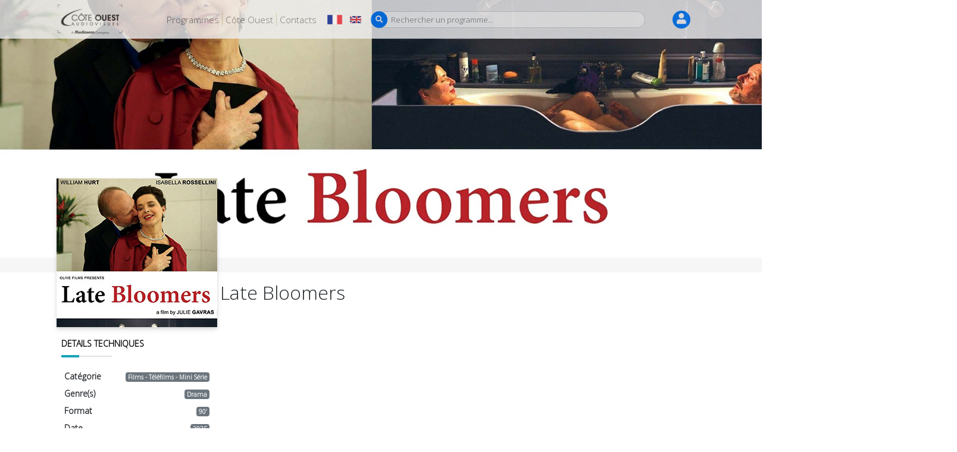

--- FILE ---
content_type: text/html; charset=UTF-8
request_url: https://www.coteouest.tv/fr/programmes/late-bloomers
body_size: 9530
content:




<!DOCTYPE html>
<html xmlns:og="http://ogp.me/ns#">
    <head>
        <!-- Google tag (gtag.js) -->
        <script async src="https://www.googletagmanager.com/gtag/js?id=G-8QGS5JVWXN"></script>
        <script>
            window.dataLayer = window.dataLayer || [];
            function gtag(){dataLayer.push(arguments);}
            gtag('js', new Date());

            gtag('config', 'G-8QGS5JVWXN');
        </script>

        <meta charset="UTF-8" />
        <title>Late Bloomers</title>

       
        <meta name="description" content="A long-married husband (William Hurt) and wife (Isabella Rossellini) have different reactions to the fact that they are growing older. In this romantic comedy, 
Mary and Adam aren’t your typical older couple, they are high functioning and stylish ..."/>

        
        <meta property="og:title" content="Late Bloomers" />
        <meta property="og:type" content="website" />

        <meta property="og:url" content="https://www.coteouest.tv/fr/programmes/late-bloomers" />

        <meta property="og:image" content="https://www.coteouest.tv/upload/public/379b008bce100c316694bac8d571fa60.jpeg" />

        <meta property="og:description" content="A long-married husband (William Hurt) and wife (Isabella Rossellini) have different reactions to the fact that they are growing older. In this romantic comedy, 
Mary and Adam aren’t your typical older couple, they are high functioning and stylish ..." />


        <meta name="viewport" content="width=device-width, initial-scale=1">
        <meta charset="utf-8">
        <meta name="robots" content="all" />
        <meta name="language" content="fr" />
        <meta content="C&ocirc;te Ouest" name="C&ocirc;te Ouest" />

        <link rel="apple-touch-icon" sizes="180x180" href="/img/favicon/apple-touch-icon.png?v=1.3">
        <link rel="icon" type="image/png" sizes="32x32" href="/img/favicon/favicon-32x32.png?v=1.3">
        <link rel="icon" type="image/png" sizes="16x16" href="/img/favicon/favicon-16x16.png?v=1.3">
        <link rel="manifest" href="/img/favicon/site.webmanifest?v=1.3">
        
        <link rel="alternate" hreflang="fr" href="https://www.coteouest.tv/fr/programmes/late-bloomers" />
        
        <link rel="alternate" hreflang="en" href="https://www.coteouest.tv/en/programmes/late-bloomers" />
    
                        <!-- Required meta tags -->

            <meta name="keywords" content="Côte Ouest  Audiovisuel, Côte Ouest , Côte Ouest , Côte Ouest  Audiovisuel, production de Côte Ouest ,film africain Côte Ouest ,production Côte Ouest ,production Côte Ouest  Audiovisuel, Côte Ouest  production, Côte Ouest  Audiovisuel production, Côte Ouest  Abidjan, Côte Ouest  cote d’ivoire, Côte Ouest  Maurice, Côte Ouest  ébène, Côte Ouest  ile Maurice, Côte Ouest  Maroc, Côte ouest Casablanca, coteouest.ci, coteouest.ma, coteouest.mu, cote-ouest.ci, cote-ouest.tv, coteouest.tv, programmes Audiovisuels, programmes de télévision, films, séries, télénovelas, films africains, cinémas du sud, comédie africaine, cinéma africain, film africain, comédies africaines, cinémas africains, films africains, distribution de programmes, distributeur de programme Audiovisuel, distribution de films, distributeur de programme en Afrique, Afrique, télévision en Afrique, cinémas africains, images africaines, télé africaines, production télévisuelle, tv en Afrique, production Audiovisuelle, tv program, tv programs, africain library, tv africaines, Abidjan, Côte d'Ivoire, Afrique, esa, fsa, dom tom, vod" />

            

            <link rel="stylesheet" href="https://use.fontawesome.com/releases/v5.0.13/css/all.css" integrity="sha384-DNOHZ68U8hZfKXOrtjWvjxusGo9WQnrNx2sqG0tfsghAvtVlRW3tvkXWZh58N9jp" crossorigin="anonymous">


            <!-- Bootstrap CSS -->
            <link rel="stylesheet" href="https://stackpath.bootstrapcdn.com/bootstrap/4.1.1/css/bootstrap.min.css" integrity="sha384-WskhaSGFgHYWDcbwN70/dfYBj47jz9qbsMId/iRN3ewGhXQFZCSftd1LZCfmhktB" crossorigin="anonymous">
            
                            <link rel="stylesheet" href="/css/847b061.css" type="text/css" />
             

            
            <link href="https://fonts.googleapis.com/css?family=Open+Sans:300" rel="stylesheet"> 

        

    <link rel="stylesheet" href="/css/page-2.css?v=1.0.2">

    <link rel="stylesheet" href="https://cdn.jsdelivr.net/bxslider/4.2.12/jquery.bxslider.css">
    <link rel="stylesheet" href="/lib/venobox/venobox.css" type="text/css" media="screen" />

    <style>
        .prs_vp_left_slidebar_wrapper .bx-viewport,
        .prs_vp_right_slidebar_wrapper .bx-viewport{
            height:395px !important;
        }

        .prs_vp_left_slidebar_wrapper .bx-wrapper,
        .prs_vp_right_slidebar_wrapper .bx-wrapper{
            box-shadow: none !important;
        }

        .prs_vp_slidebar_wrapper .has-media-detail a,.movie-gallery a{
            float:left;
            width:30px;
            height:30px;
            line-height:30px;
            text-align:center;
            color:#ff4444;
            background:#ffffff;
            position:absolute;
            left:0;
            right:0;
            margin:0px auto;
            top:30%;
            opacity:0;
            -webkit-border-radius: 100%;
            -moz-border-radius: 100%;
            border-radius: 100%;
            -webkit-transition:all 0.45s linear;
            -moz-transition:all 0.45s linear;
            -ms-transition:all 0.45s linear;
            -o-transition:all 0.45s linear;
            transition:all 0.45s linear;
            outline: none;
        }
        .prs_vp_slidebar_wrapper .has-media-detail:hover  a,.movie-gallery:hover a{
            opacity:1;
            z-index:100;
            -webkit-transition:all 0.45s linear;
            -moz-transition:all 0.45s linear;
            -ms-transition:all 0.45s linear;
            -o-transition:all 0.45s linear;
            transition:all 0.45s linear;
        }

        .vp_center_slider .has-media-detail a,.movie-gallery a{
            top: 50%;
        }


        body #download-loading-list{
            display: none;
        }

        body.download-list-active #download-loading-list{
            display: block;
        }
        

    </style>


    </head>
    <body style="font-family: 'Open Sans', sans-serif;">

        
    <div class="modal fade " id="download-list" tabindex="-1" role="dialog" aria-labelledby="exampleModalLabel" aria-hidden="true">
        <div class="modal-dialog" role="document">
            <div class="modal-content">
                <div class="modal-header">
                    <h6 class="modal-title">Télécharger</h6>
                    <button type="button" class="close" data-dismiss="modal" aria-label="Close">
                        <span aria-hidden="true">&times;</span>
                    </button>
                </div>
            

                <div class="modal-body">

                    <div style="text-align:center" id="download-loading-list">
                        <i  class="fa fa-spinner fa-spin fa-3x"></i>
                    </div>

                    <div id="download-list-container"></div>

                                    </div>
            </div>
        </div>
    </div>
   
    <header id="header">
        




<style>
	header #master-menu{
		height: auto;
		padding: 5px;
	}

	header .mobile-header-bar:not(.in-search) .mobile-header-right form{
		display: none;
	}

	header .mobile-header-bar.in-search .mobile-header-right form{
		display: block;
	}

	header .mobile-header-bar.in-search .mobile-header-right #header-mobile-search-btn{
		display: none;
	}

	header .mobile-header-bar.in-search .mobile-header-left{
		display: none;
	}

	header .mobile-header-bar.in-search .mobile-header-right{
		flex-grow: 1;
	}
</style>


<div id="master-menu-mobile" class="d-md-none d-sm-block d-block position-fixed">
	<div id="master-menu-mobile-wrapper" class="position-absolute">
		<div class="list-group">

			<a href="/fr/" class="list-group-item list-group-item-action">
				Accueil
			</a>

			<a href="/fr/programmes" class="list-group-item list-group-item-action">
				Programmes
			</a>

			<a href="/fr/a-propos-de-nous/" class="list-group-item list-group-item-action">
				A Propos de nous
			</a>

			<a href="/fr/nos-contacts/" class="list-group-item list-group-item-action">
				Nos Contacts
			</a>

			
		</div>
	</div>
</div>

<div id="master-menu" class="sleep-target">
	<div class="container">
		
				<div class="row d-md-none d-sm-block d-block mobile-header-bar">
			<div class="col-sm-12 text-left d-flex flex-row align-items-center">

				<div class="mobile-header-left">
					<a href="" id="header-mobile-menu" class="btn btn-outline-light mobile-header-item">
						<i class="fas fa-bars"></i>
					</a>


					<a href="/fr/" id="header-logo" class="mobile-header-item">
						<img height="55" src="/img/logo_new_white.png" alt="logo">
					</a>
				</div>

				
				<div class="text-white ml-auto mobile-header-right">
					<a href="" id="header-mobile-search-btn" class="text-white" >
						<i class="fas fa-search"></i>
					</a>

					<form  method="GET" action="/fr/programmes" id="search" class="align-self-center flex-grow-1">
						<input  name="name" type="search" placeholder="Rechercher un programme..." value="">
						<input type="hidden" value="google" name="_search_mode">

						<a href="" style="position:absolute;right:10px;top:3px">
							<i class="fa fa-times"></i>
						</a>
						
					</form>
				</div>
			</div>

		</div>

				<div class="row d-none d-md-flex">
			<div class="col-md-2 text-right">
				

				<a href="/fr/" id="header-logo">
					<img height="55" src="/img/logo_new.png" alt="logo">
				</a>
			
			</div>

			<div class="col-md-9 d-flex align-items-center">
				<nav>
					<ul class="d-flex align-items-center mb-0">
						
						<li>
							<a href="/fr/programmes">
								Programmes
							</a>
						</li>

						<li>
							<a href="/fr/a-propos-de-nous/">
								Côte Ouest
							</a>
						</li>

						<li class="nav-contacts">
							<a href="/fr/nos-contacts/">
								Contacts
							</a>
						</li>
					</ul>
				</nav>

				<div id="langs" class="d-none d-md-block">
					<a href="/fr/programmes/late-bloomers"><i class="flag flag-fr active"></i></a>
					&nbsp;&nbsp;
					<a href="/en/programmes/late-bloomers"><i class="flag flag-en "></i></a>
				</div>


				<form  method="GET" action="/fr/programmes" id="search" class="d-md-block d-none d-md-block align-self-center flex-grow-1">
					<input  name="name" type="search" placeholder="Rechercher un programme..." value="">
					<input type="hidden" value="google" name="_search_mode">
				</form>
			</div>

			<div class="col-md-1 text-left align-self-center">

									<a href="/fr/security/login" class="badge badge-primary text-center d-none d-md-block rounded-circle" style="font-size: 18px;height:30px;width:30px" >
						<i class="fas fa-user text-white"></i>
					</a>
							</div>
		</div>
	</div>
</div>

        
                    <div id="master-cover" style="background-image:url(/upload/public/1e04a6e2417198fdaed385418f22ffae.jpeg);background-position:left -100px;"></div>
                
        
        <div id="movie-profil" class="d-none d-md-block shadow-effect2">
            <div class="card text-left border-0" >

                <div style="overflow: hidden;height: 250px;box-shadow: 0 4px 8px 0 rgba(0,0,0,0.12),0 2px 4px 0 rgba(0,0,0,0.08);">

                                            <img  alt="Late Bloomers" class="img-fluid" src="/upload/public/652ac760c9c11428db928880580da68a.jpeg">

                    
                </div>


                <div class="card-body pl-2 pr-2">
                    <h3 class="block-title mblock-title mblock-title-info" style="font-size:14px">
                        Details techniques
                    </h3>
                    <br>

                    <table class="table table-sm table-borderless" style="font-size:14px">
                        <tr>
                            <td>
                                <strong>Catégorie</strong>
                            </td>

                            <td class="text-right">
                                <div class="badge badge-secondary">

                                    Films - Téléfilms - Mini Série
                                </div>
                            </td>
                        </tr>

                        <tr>
                            <td>
                                <strong>Genre(s)</strong>
                            </td>

                            <td class="text-right">
                                                                    <div class="badge badge-secondary">
                                        Drama
                                    </div>
                                                            </td>
                        </tr>

                        <tr>
                            <td>
                                <strong>Format</strong>
                            </td>

                            <td class="text-right">
                                <div class="badge badge-secondary">
                                    90’
                                </div>
                            </td>
                        </tr>

                        <tr>
                            <td>
                                <strong>Date</strong>
                            </td>

                                                        
                            <td class="text-right">
                                <div class="badge badge-secondary">
                                    2025
                                </div>

                                                            </td>
                        </tr>

                        <tr>
                            <td>
                                <strong>Origine</strong>
                            </td>

                            <td class="text-right">
                                                                    <div class="badge badge-secondary">
                                        France
                                    </div>
                                                                    <div class="badge badge-secondary">
                                        Royaume-Uni
                                    </div>
                                                                    <div class="badge badge-secondary">
                                        Belgique
                                    </div>
                                                            </td>
                        </tr>

                        <tr>
                            <td>
                                <strong>
                                    Version(s)
                                </strong>
                            </td>

                            <td class="text-right">

                                                                    <div class="badge badge-secondary">
                                        Version Originale Anglaise
                                    </div>
                                                            </td>
                        </tr>
                    </table>


                    <h3 class="block-title mblock-title mblock-title-info" style="font-size:14px">
                        Réalisateurs / Créateurs
                    </h3>
                    <br>

                    <div class="row">

                                                    <div class="col-sm-6" >
                                                                    <div class="d-inline-block  has-detail text-white position-relative">

                                                                                    <img class="img-fluid" src="/img/vignette-landscape.png"  alt="Julie Gravas">
                                        
                                        <div class="media-info align-items-center justify-content-center">
                                            <span class="badge badge-light">
                                                Julie Gravas
                                            </span>
                                        </div>
                                    </div>
                                                            </div>
                                            </div>

                </div>
            </div>
            
        </div>
    </header>

    <div class="container" data-movie-id="late-bloomers" data-lang-id="fr">
        <div class="row justify-content-end">
            <div class="col-md-9 col-sm-12">

                <section id="movie-title">
                    
                    
                    <h2 class="text-nowrap text-truncate">Late Bloomers</h2>

                    
                </section>
                
                
                <section class="block animation-top"  id="movie-description">
                    <div class="block-header">
                        <h3 class="block-title mblock-title mblock-title-info">
                            Synopsis
                        </h3>
                        <br>
                        <br>
                    </div>

                    <div class="block-content" >
                        
                        <div class="border-0 bg-light p-3">

                            

                                                            <p>A long-married husband (William Hurt) and wife (Isabella Rossellini) have different reactions to the fact that they are growing older. In this romantic comedy,
Mary and Adam aren’t your typical older couple, they are high functioning and stylish and to their great surprise, they’ve entered the senior category. Adam is in
frantic denial, desperately looking for the fountain of youth as Mary decides to deal with the situation by doing what she does best, taking care of her husband
and family. After 30 years together, the married couple confronts the unpalatable realities of getting older and concludes that emotional absence is the easiest
way to cope. But at what point does distance become divorce? A clash soon becomes inevitable as their children, grandchildren, parents and friends try to
reconcile them.</p>
                                                    </div>
                    </div>

                </section>

                <section  id="block-acteurs" class="has-carousel block">
                    <div class="block-header">
                        <h3 class="block-title mblock-title mblock-title-info">
                            Acteurs
                        </h3>
                        <br>
                        <br>

                        <div style="margin-left: auto;" class="d-flex">
                            <a href="" title="Précedent" class="bg-circle coa-bg-secondary slide-nav nav-p">
                                <i class="fas fa-angle-left"></i>
                            </a>

                            <a href="" title="Suivant" class="bg-circle coa-bg-secondary slide-nav nav-n ml-1">
                                <i class="fas fa-angle-right"></i>
                            </a>
                        </div>
                    </div>

                    <div class="block-content d-block" >

                        
                            <div class="card-group owl-carousel">
                                                                    <div class="card">
                                        
                                            <div class="d-block  has-detail text-white">

                                                                                                    <img class="card-img-top" src="/img/vignette-landscape.png"  alt="William Hurt">
                                                
                                                <div class="card-body d-none d-md-block media-info" >
                                                    <h6 class="card-title">
                                                        William Hurt
                                                    </h6>

                                                    <p class="card-text">
                                                        <small >
                                                                                                                            Description indisponible
                                                                                                                    </small>
                                                    </p>
                                                </div>
                                            </div>
                                                                            </div>                                
                                                                    <div class="card">
                                        
                                            <div class="d-block  has-detail text-white">

                                                                                                    <img class="card-img-top" src="/img/vignette-landscape.png"  alt="Isabella Rossellin">
                                                
                                                <div class="card-body d-none d-md-block media-info" >
                                                    <h6 class="card-title">
                                                        Isabella Rossellin
                                                    </h6>

                                                    <p class="card-text">
                                                        <small >
                                                                                                                            Description indisponible
                                                                                                                    </small>
                                                    </p>
                                                </div>
                                            </div>
                                                                            </div>                                
                                                                    <div class="card">
                                        
                                            <div class="d-block  has-detail text-white">

                                                                                                    <img class="card-img-top" src="/img/vignette-landscape.png"  alt="Doreen Mantle">
                                                
                                                <div class="card-body d-none d-md-block media-info" >
                                                    <h6 class="card-title">
                                                        Doreen Mantle
                                                    </h6>

                                                    <p class="card-text">
                                                        <small >
                                                                                                                            Description indisponible
                                                                                                                    </small>
                                                    </p>
                                                </div>
                                            </div>
                                                                            </div>                                
                                                            </div>

                                            </div>
                </section>

                <section class="block animation-right" id="movie-disctinctions">
                    
                    <div class="block-content d-block">

                        <div>
                            <nav>
                                <div class="nav nav-tabs" id="nav-tab" role="tablist">
                                    <a class="nav-item nav-link active" id="nav-rewards-tab" data-toggle="tab" href="#nav-rewards" role="tab" aria-controls="nav-home" aria-selected="true">
                                        Recompenses
                                    </a>

                                    <a class="nav-item nav-link" id="nav-awards-tab" data-toggle="tab" href="#nav-awards" role="tab" aria-controls="nav-profile" aria-selected="false">
                                        Prix et Nominations
                                    </a>

                                    <a class="nav-item nav-link" id="nav-audience-tab" data-toggle="tab" href="#nav-audience" role="tab" aria-controls="nav-profile" aria-selected="false">
                                        Audience
                                    </a>
                                </div>
                            </nav>

                            <div class="tab-content" id="nav-tabContent">
                                
                                <div class="tab-pane fade show active pt-3" id="nav-rewards" role="tabpanel" aria-labelledby="nav-rewards-tab">
                                                                            <div class="alert alert-light" role="alert">
                                            <h6 class="alert-heading">
                                                Information indisponible pour ce programme
                                            </h6>
                                          
                                                                                    </div>
                                                                    </div>
                              
                                <div class="tab-pane fade pt-3" id="nav-awards" role="tabpanel" aria-labelledby="nav-awards-tab">
                                                                            <div class="alert alert-light" role="alert">
                                            <h6 class="alert-heading">
                                                Information indisponible pour ce programme
                                            </h6>
                                          
                                                                                    </div>
                                                                    </div>

                                <div class="tab-pane fade pt-3" id="nav-audience" role="tabpanel" aria-labelledby="nav-audience-tab">
                                                                           <div class="alert alert-light" role="alert">
                                            <h6 class="alert-heading">
                                                Information indisponible pour ce programme
                                            </h6>
                                          
                                                                                    </div>
                                                                    </div>
                            </div>
                        </div>

                        
                    </div>
                    
                </section>

                <section class="block" id="movie-pictures">
                    <div class="block-header">
                        <h3 class="block-title mblock-title mblock-title-info">
                           Dans les coulisses
                        </h3>
                        <br>
                        <br>

                        <!--div style="margin-left: auto;" class="d-flex">
                            <a href="" class="bg-circle coa-bg-secondary slide-nav nav-p">
                                <i class="fas fa-angle-left"></i>
                            </a>

                            <a href="" class="bg-circle coa-bg-secondary slide-nav nav-n ml-1">
                                <i class="fas fa-angle-right"></i>
                            </a>
                        </div-->
                    </div>

                    <div class="block-content" >

                                                                        
                        
                            <div class="alert alert-light" role="alert">

                                <h6 class="alert-heading">
                                    Information indisponible pour ce programme
                                </h6>
                              
                                                            </div>

                                            </div>
                </section>
            </div>
        </div>


        <div class="row justify-content-end mb-5">
            <div class="col-md-12 col-sm-12">
                <section class="block has-carousel animation-top " id="other-movies">
                    <div class="block-header">
                        <h3 class="block-title mblock-title mblock-title-info">
                            A voir egalement
                        </h3>
                        <br><br>

                        <div style="margin-left: auto;" class="d-flex">
                            <a href="" class="bg-circle coa-bg-secondary slide-nav nav-p">
                                <i class="fas fa-angle-left"></i>
                            </a>

                            <a href="" class="bg-circle coa-bg-secondary slide-nav nav-n ml-1">
                                <i class="fas fa-angle-right"></i>
                            </a>
                        </div>
                    </div>

                    <div class="block-content" >
                        <div class="text-left owl-carousel">
                            
                                                            <div >
                                    <div class="position-relative has-media-detail d-block vid-hover">
                                                                                    <img  src="/upload/public/850043b4c79de7b179dfe2355a12ad6b.jpeg"  alt="Dans La Peau D’Un Caïd">
                                        
                                        <div class="media-overlay"></div>

                                        <div class="media-btn-wrapper">
                                            <ul class="d-block">
                                                <li>
                                                    
                                                    
                                                </li>

                                                <li>
                                                    <a href="/fr/programmes/dans-la-peau-dun-caid" class="movie-link">
                                                        Afficher le detail
                                                    </a>
                                                </li>
                                            </ul>
                                        </div>

                                        <div class="movie-f d-none d-md-flex">
                                            <h2 class="text-truncate movie-name" >
                                                Dans La Peau D’Un Caïd 
                                            </h2>

                                                                                    </div>
                                    
                                    </div>
                                </div>
                                                            <div >
                                    <div class="position-relative has-media-detail d-block vid-hover">
                                                                                    <img  src="/upload/public/41c029409bb39456bf92633f905ba2ca.jpeg"  alt="Spider-Man: Homecoming">
                                        
                                        <div class="media-overlay"></div>

                                        <div class="media-btn-wrapper">
                                            <ul class="d-block">
                                                <li>
                                                    
                                                    
                                                </li>

                                                <li>
                                                    <a href="/fr/programmes/spider-man-homecoming" class="movie-link">
                                                        Afficher le detail
                                                    </a>
                                                </li>
                                            </ul>
                                        </div>

                                        <div class="movie-f d-none d-md-flex">
                                            <h2 class="text-truncate movie-name" >
                                                Spider-Man: Homecoming 
                                            </h2>

                                                                                    </div>
                                    
                                    </div>
                                </div>
                                                            <div >
                                    <div class="position-relative has-media-detail d-block vid-hover">
                                                                                    <img  src="/upload/public/ea480b6a000074daa1c3e979109fea02.jpeg"  alt="The Elephant King">
                                        
                                        <div class="media-overlay"></div>

                                        <div class="media-btn-wrapper">
                                            <ul class="d-block">
                                                <li>
                                                    
                                                    
                                                </li>

                                                <li>
                                                    <a href="/fr/programmes/the-elephant-king" class="movie-link">
                                                        Afficher le detail
                                                    </a>
                                                </li>
                                            </ul>
                                        </div>

                                        <div class="movie-f d-none d-md-flex">
                                            <h2 class="text-truncate movie-name" >
                                                The Elephant King 
                                            </h2>

                                                                                    </div>
                                    
                                    </div>
                                </div>
                                                            <div >
                                    <div class="position-relative has-media-detail d-block vid-hover">
                                                                                    <img  src="/upload/public/b8033dd0604008ce1032151f1fffbf89.jpeg"  alt="Kevin Hart’S Guide To Black History">
                                        
                                        <div class="media-overlay"></div>

                                        <div class="media-btn-wrapper">
                                            <ul class="d-block">
                                                <li>
                                                    
                                                    
                                                </li>

                                                <li>
                                                    <a href="/fr/programmes/kevin-harts-guide-to-black-history" class="movie-link">
                                                        Afficher le detail
                                                    </a>
                                                </li>
                                            </ul>
                                        </div>

                                        <div class="movie-f d-none d-md-flex">
                                            <h2 class="text-truncate movie-name" >
                                                Kevin Hart’S Guide To Black History 
                                            </h2>

                                                                                    </div>
                                    
                                    </div>
                                </div>
                                                            <div >
                                    <div class="position-relative has-media-detail d-block vid-hover">
                                                                                    <img  src="/upload/public/dd15b874abafa2c82d8bb256e7c42524.jpeg"  alt="The Mitchells Vs. The Machines">
                                        
                                        <div class="media-overlay"></div>

                                        <div class="media-btn-wrapper">
                                            <ul class="d-block">
                                                <li>
                                                    
                                                    
                                                </li>

                                                <li>
                                                    <a href="/fr/programmes/the-mitchells-vs-the-machines" class="movie-link">
                                                        Afficher le detail
                                                    </a>
                                                </li>
                                            </ul>
                                        </div>

                                        <div class="movie-f d-none d-md-flex">
                                            <h2 class="text-truncate movie-name" >
                                                The Mitchells Vs. The Machines 
                                            </h2>

                                                                                    </div>
                                    
                                    </div>
                                </div>
                                                            <div >
                                    <div class="position-relative has-media-detail d-block vid-hover">
                                                                                    <img  src="/upload/public/a08a2d1b48b80de4c1a9f9a8579dc2c7.jpeg"  alt="The Swan Princess: A Royal Mystery">
                                        
                                        <div class="media-overlay"></div>

                                        <div class="media-btn-wrapper">
                                            <ul class="d-block">
                                                <li>
                                                    
                                                    
                                                </li>

                                                <li>
                                                    <a href="/fr/programmes/the-swan-princess-a-royal-mystery" class="movie-link">
                                                        Afficher le detail
                                                    </a>
                                                </li>
                                            </ul>
                                        </div>

                                        <div class="movie-f d-none d-md-flex">
                                            <h2 class="text-truncate movie-name" >
                                                The Swan Princess: A Royal Mystery 
                                            </h2>

                                                                                    </div>
                                    
                                    </div>
                                </div>
                                                            <div >
                                    <div class="position-relative has-media-detail d-block vid-hover">
                                                                                    <img  src="/upload/public/bea1de2421dc1885a5a95cc78cfa5fc2.jpeg"  alt="Mpiganaji (The Fighter)">
                                        
                                        <div class="media-overlay"></div>

                                        <div class="media-btn-wrapper">
                                            <ul class="d-block">
                                                <li>
                                                    
                                                    
                                                </li>

                                                <li>
                                                    <a href="/fr/programmes/mpiganaji-the-fighter" class="movie-link">
                                                        Afficher le detail
                                                    </a>
                                                </li>
                                            </ul>
                                        </div>

                                        <div class="movie-f d-none d-md-flex">
                                            <h2 class="text-truncate movie-name" >
                                                Mpiganaji (The Fighter) 
                                            </h2>

                                                                                    </div>
                                    
                                    </div>
                                </div>
                                                            <div >
                                    <div class="position-relative has-media-detail d-block vid-hover">
                                                                                    <img  src="/upload/public/3468286c7bb8cd7fac34364e876e0417.jpeg"  alt="And Then There Was You (Someone To Love)">
                                        
                                        <div class="media-overlay"></div>

                                        <div class="media-btn-wrapper">
                                            <ul class="d-block">
                                                <li>
                                                    
                                                    
                                                </li>

                                                <li>
                                                    <a href="/fr/programmes/and-then-there-was-you-someone-to-love" class="movie-link">
                                                        Afficher le detail
                                                    </a>
                                                </li>
                                            </ul>
                                        </div>

                                        <div class="movie-f d-none d-md-flex">
                                            <h2 class="text-truncate movie-name" >
                                                And Then There Was You (Someone To Love) 
                                            </h2>

                                                                                    </div>
                                    
                                    </div>
                                </div>
                                                            <div >
                                    <div class="position-relative has-media-detail d-block vid-hover">
                                                                                    <img  src="/upload/public/1215502a8978f263052eef3a3d0bed0d.jpeg"  alt="Love In The Wrong Places">
                                        
                                        <div class="media-overlay"></div>

                                        <div class="media-btn-wrapper">
                                            <ul class="d-block">
                                                <li>
                                                    
                                                                                                            <a data-vbtype="video" href="https://vimeo.com/783001376/3b99f70acf" class=" venobox movie-trailer-link" >

                                                                                                                            Regarder l&#039;extrait
                                                            
                                                        </a>
                                                    
                                                </li>

                                                <li>
                                                    <a href="/fr/programmes/love-in-the-wrong-places" class="movie-link">
                                                        Afficher le detail
                                                    </a>
                                                </li>
                                            </ul>
                                        </div>

                                        <div class="movie-f d-none d-md-flex">
                                            <h2 class="text-truncate movie-name" >
                                                Love In The Wrong Places 
                                            </h2>

                                                                                    </div>
                                    
                                    </div>
                                </div>
                                                            <div >
                                    <div class="position-relative has-media-detail d-block vid-hover">
                                                                                    <img  src="/upload/public/17e0da722cee4d2797a58e63adee0b2a.jpeg"  alt="A Night To My Wedding">
                                        
                                        <div class="media-overlay"></div>

                                        <div class="media-btn-wrapper">
                                            <ul class="d-block">
                                                <li>
                                                    
                                                                                                            <a data-vbtype="video" href="https://vimeo.com/793442099/0681b40812?share=copy" class=" venobox movie-trailer-link" >

                                                                                                                            Regarder le trailer
                                                            
                                                        </a>
                                                    
                                                </li>

                                                <li>
                                                    <a href="/fr/programmes/a-night-to-my-wedding" class="movie-link">
                                                        Afficher le detail
                                                    </a>
                                                </li>
                                            </ul>
                                        </div>

                                        <div class="movie-f d-none d-md-flex">
                                            <h2 class="text-truncate movie-name" >
                                                A Night To My Wedding 
                                            </h2>

                                                                                    </div>
                                    
                                    </div>
                                </div>
                                                            <div >
                                    <div class="position-relative has-media-detail d-block vid-hover">
                                                                                    <img  src="/upload/public/879cb938b1801052487d830530f1fd7c.jpeg"  alt="New Boats">
                                        
                                        <div class="media-overlay"></div>

                                        <div class="media-btn-wrapper">
                                            <ul class="d-block">
                                                <li>
                                                    
                                                    
                                                </li>

                                                <li>
                                                    <a href="/fr/programmes/new-boats" class="movie-link">
                                                        Afficher le detail
                                                    </a>
                                                </li>
                                            </ul>
                                        </div>

                                        <div class="movie-f d-none d-md-flex">
                                            <h2 class="text-truncate movie-name" >
                                                New Boats 
                                            </h2>

                                                                                    </div>
                                    
                                    </div>
                                </div>
                                                            <div >
                                    <div class="position-relative has-media-detail d-block vid-hover">
                                                                                    <img  src="/upload/public/d105da07b6327f95c5de5358160156e0.jpeg"  alt="Kickboxer Heritage">
                                        
                                        <div class="media-overlay"></div>

                                        <div class="media-btn-wrapper">
                                            <ul class="d-block">
                                                <li>
                                                    
                                                    
                                                </li>

                                                <li>
                                                    <a href="/fr/programmes/kickboxer-heritage" class="movie-link">
                                                        Afficher le detail
                                                    </a>
                                                </li>
                                            </ul>
                                        </div>

                                        <div class="movie-f d-none d-md-flex">
                                            <h2 class="text-truncate movie-name" >
                                                Kickboxer Heritage 
                                            </h2>

                                                                                    </div>
                                    
                                    </div>
                                </div>
                                                    </div>
                    </div>
                </section>
            </div>
        </div>


    </div>

    


                    <footer>
	<div id="footer-info">
		<ul>
			<li id="mc_embed_signup">
				<form action="https://coteouest.us7.list-manage.com/subscribe/post?u=3494494e82585da60a2af6049&amp;id=912594e678" method="post" id="mc-embedded-subscribe-form" name="mc-embedded-subscribe-form" class="validate" target="_blank" novalidate>
					<div class="input-group mc-field-group">

						<span class="fas fa-at position-absolute text-secondary" style="left: 5px;top:10px;"></span>

						<input class="pl-4 required email" required type="email" placeholder="Abonnez-vous à notre newsletter" id="mce-EMAIL" value="" name="EMAIL">

						
						<div class="input-group-prepend">
							<button type="submit" class="btn btn-sm btn-info" name="subscribe" id="mc-embedded-subscribe">
								<i class="fas fa-envelope"></i>
							</button>
						</div>
					</div>

					<div id="mce-responses" class="clear">
						<!--small class="response" id="mce-error-response" style="display:none"></small-->
						<small class="response" id="mce-success-response" style="display:none"></small>
					</div>  

					<!-- real people should not fill this in and expect good things - do not remove this or risk form bot signups-->
		    		<div style="position: absolute; left: -5000px;" aria-hidden="true">
		    			<input type="text" name="b_3494494e82585da60a2af6049_912594e678" tabindex="-1" value="">
		    		</div>
				</form>
			</li>

			<li id="footer-social" class="d-flex flex-row justify-content-arround">
				<a target="_blank" href="https://www.facebook.com/pages/C%C3%B4te-Ouest-Audiovisuel/204058126314146?ref=hl" class="bg-circle coa-bg-secondary">
					<i class="fab fa-facebook-f"></i>
				</a>
				&nbsp;
				<a target="_blank" href="https://vimeo.com/coteouestv" class="bg-circle coa-bg-secondary">
					<i class="fab fa-vimeo-v"></i>
				</a>
				&nbsp;
				<a target="_blank" href="https://twitter.com/CoteOUEST2" class="bg-circle coa-bg-secondary">
					<i class="fab fa-twitter"></i>
				</a>
				&nbsp;
				<a target="_blank" href="http://www.linkedin.com/company/c-te-ouest-audiovisuel" class="bg-circle coa-bg-secondary">
					<i class="fab fa-linkedin-in"></i>
				</a>
			</li>

			<li class="d-none d-md-block">
				<div class="row">
					<div class="col-md-6">
						<ul class="sitemap text-left">
															<li>
									<a href="/fr/programmes?category=animations">
										Animations
									</a>
								</li>
															<li>
									<a href="/fr/programmes?category=documentaires-et-magazines">
										Documentaires Et Magazines
									</a>
								</li>
															<li>
									<a href="/fr/programmes?category=films">
										Films - Téléfilms - Mini Série
									</a>
								</li>
															<li>
									<a href="/fr/programmes?category=formats-courts">
										Formats Courts
									</a>
								</li>
															<li>
									<a href="/fr/programmes?category=series">
										Séries
									</a>
								</li>
													</ul>
					</div>

					<div class="col-md-6">
						<ul class="sitemap text-right">
															<li>
									<a href="/fr/programmes?category=telenovelas">
										Télénovelas
									</a>
								</li>
													</ul>
					</div>
				</div>
				
			</li>
			<li class="align-self-center" style="flex-grow:.2">
				<a href="">
					<img src="/img/logo_new.png" alt="">
				</a>
			</li>
		</ul>
	</div>

	
	<div id="copyright">
		Copyright 2025 .&nbsp; 

					Francais
		
		&nbsp;.&nbsp; <a class="text-white" href="/fr/conditions-generales-de-vente">Conditions Générales de Vente</a> 
	</div>
</footer>

<script type='text/javascript' src='//s3.amazonaws.com/downloads.mailchimp.com/js/mc-validate.js'></script>

<script type='text/javascript'>
	(function($) {
		window.fnames = new Array(); 
		window.ftypes = new Array();
		fnames[0]='EMAIL';
		ftypes[0]='email';
		fnames[1]='FNAME';
		ftypes[1]='text';
		fnames[2]='LNAME';
		ftypes[2]='text'; 
		/*
		 * Translated default messages for the $ validation plugin.
		 * Locale: FR
		 */
		
		$.extend($.validator.messages, {
	        required: "Ce champ est requis.",
	        remote: "Veuillez remplir ce champ pour continuer.",
	        email: "Veuillez entrer une adresse email valide.",
	        url: "Veuillez entrer une URL valide.",
	        date: "Veuillez entrer une date valide.",
	        dateISO: "Veuillez entrer une date valide (ISO).",
	        number: "Veuillez entrer un nombre valide.",
	        digits: "Veuillez entrer (seulement) une valeur numérique.",
	        creditcard: "Veuillez entrer un numéro de carte de crédit valide.",
	        equalTo: "Veuillez entrer une nouvelle fois la même valeur.",
	        accept: "Veuillez entrer une valeur avec une extension valide.",
	        maxlength: $.validator.format("Veuillez ne pas entrer plus de {0} caractères."),
        	minlength: $.validator.format("Veuillez entrer au moins {0} caractères."),
        	rangelength: $.validator.format("Veuillez entrer entre {0} et {1} caractères."),
        	range: $.validator.format("Veuillez entrer une valeur entre {0} et {1}."),
        	max: $.validator.format("Veuillez entrer une valeur inférieure ou égale à {0}."),
        	min: $.validator.format("Veuillez entrer une valeur supérieure ou égale à {0}.")
		});
	}(jQuery));

	var $mcj = jQuery.noConflict(true);
</script>
        
            
           

            <script src="https://code.jquery.com/jquery-3.3.1.min.js"  crossorigin="anonymous"></script>

            <script src="https://cdnjs.cloudflare.com/ajax/libs/popper.js/1.14.3/umd/popper.min.js" integrity="sha384-ZMP7rVo3mIykV+2+9J3UJ46jBk0WLaUAdn689aCwoqbBJiSnjAK/l8WvCWPIPm49" crossorigin="anonymous"></script>

            <script src="https://stackpath.bootstrapcdn.com/bootstrap/4.1.1/js/bootstrap.min.js" integrity="sha384-smHYKdLADwkXOn1EmN1qk/HfnUcbVRZyYmZ4qpPea6sjB/pTJ0euyQp0Mk8ck+5T" crossorigin="anonymous"></script>

                             <script src="/js/f005d35.js"></script>
            

            <script type="text/javascript">

                var _gaq = _gaq || [];
                _gaq.push(['_setAccount', 'UA-29840893-1']);
                _gaq.push(['_setDomainName', 'coteouest.tv']);
                _gaq.push(['_setAllowLinker', true]);
                _gaq.push(['_trackPageview']);

                (function() {
                    var ga = document.createElement('script'); ga.type = 'text/javascript'; 
                    ga.async = true;
                    //ga.src = ('https:' == document.location.protocol ? 'https://ssl' : 'http://www') + '.google-analytics.com/ga.js';
                    ga.src = ('https:' == document.location.protocol ? 'https://' : 'http://') + 'stats.g.doubleclick.net/dc.js';
                    var s = document.getElementsByTagName('script')[0]; s.parentNode.insertBefore(ga, s);
                })();
            </script>



        

    <script src="https://player.vimeo.com/api/player.js"></script>
    <script src="https://cdn.jsdelivr.net/bxslider/4.2.12/jquery.bxslider.min.js"></script>

    
            <script src="/js/ae96589.js"></script>
    
    <script>
        $(jQuery).ready(function($){


            setTimeout(function(){
                let $iframe = $('#coa-player-cover iframe');

                console.log("zack test")
                console.log($iframe.length);



                if($iframe.length){
                    let iframe =  $iframe.get()[0];

                    $(window).on("resize",function(e){
                        let parent = $iframe.parent();
                        let coef = 16/9;
                        let width = (parent.innerWidth() * 98)/100;
                        let height = width/coef;

                        $iframe.css({
                            "width":width,
                            "height":height,
                            "visibility":"visible",
                        })
                    });

                    $(window).resize();
                }
            },2000);
            
        });

    </script>

    </body>
</html>

--- FILE ---
content_type: text/css
request_url: https://www.coteouest.tv/css/847b061.css
body_size: 7947
content:
/**
 * Owl Carousel v2.3.4
 * Copyright 2013-2018 David Deutsch
 * Licensed under: SEE LICENSE IN https://github.com/OwlCarousel2/OwlCarousel2/blob/master/LICENSE
 */
.owl-carousel,.owl-carousel .owl-item{-webkit-tap-highlight-color:transparent;position:relative}.owl-carousel{display:none;width:100%;z-index:1}.owl-carousel .owl-stage{position:relative;-ms-touch-action:pan-Y;touch-action:manipulation;-moz-backface-visibility:hidden}.owl-carousel .owl-stage:after{content:".";display:block;clear:both;visibility:hidden;line-height:0;height:0}.owl-carousel .owl-stage-outer{position:relative;overflow:hidden;-webkit-transform:translate3d(0,0,0)}.owl-carousel .owl-item,.owl-carousel .owl-wrapper{-webkit-backface-visibility:hidden;-moz-backface-visibility:hidden;-ms-backface-visibility:hidden;-webkit-transform:translate3d(0,0,0);-moz-transform:translate3d(0,0,0);-ms-transform:translate3d(0,0,0)}.owl-carousel .owl-item{min-height:1px;float:left;-webkit-backface-visibility:hidden;-webkit-touch-callout:none}.owl-carousel .owl-item img{display:block;width:100%}.owl-carousel .owl-dots.disabled,.owl-carousel .owl-nav.disabled{display:none}.no-js .owl-carousel,.owl-carousel.owl-loaded{display:block}.owl-carousel .owl-dot,.owl-carousel .owl-nav .owl-next,.owl-carousel .owl-nav .owl-prev{cursor:pointer;-webkit-user-select:none;-khtml-user-select:none;-moz-user-select:none;-ms-user-select:none;user-select:none}.owl-carousel .owl-nav button.owl-next,.owl-carousel .owl-nav button.owl-prev,.owl-carousel button.owl-dot{background:0 0;color:inherit;border:none;padding:0!important;font:inherit}.owl-carousel.owl-loading{opacity:0;display:block}.owl-carousel.owl-hidden{opacity:0}.owl-carousel.owl-refresh .owl-item{visibility:hidden}.owl-carousel.owl-drag .owl-item{-ms-touch-action:pan-y;touch-action:pan-y;-webkit-user-select:none;-moz-user-select:none;-ms-user-select:none;user-select:none}.owl-carousel.owl-grab{cursor:move;cursor:grab}.owl-carousel.owl-rtl{direction:rtl}.owl-carousel.owl-rtl .owl-item{float:right}.owl-carousel .animated{animation-duration:1s;animation-fill-mode:both}.owl-carousel .owl-animated-in{z-index:0}.owl-carousel .owl-animated-out{z-index:1}.owl-carousel .fadeOut{animation-name:fadeOut}@keyframes fadeOut{0%{opacity:1}100%{opacity:0}}.owl-height{transition:height .5s ease-in-out}.owl-carousel .owl-item .owl-lazy{opacity:0;transition:opacity .4s ease}.owl-carousel .owl-item .owl-lazy:not([src]),.owl-carousel .owl-item .owl-lazy[src^=""]{max-height:0}.owl-carousel .owl-item img.owl-lazy{transform-style:preserve-3d}.owl-carousel .owl-video-wrapper{position:relative;height:100%;background:#000}.owl-carousel .owl-video-play-icon{position:absolute;height:80px;width:80px;left:50%;top:50%;margin-left:-40px;margin-top:-40px;background:url(../../lib/owlcarousel/dist/assets/owl.video.play.png) no-repeat;cursor:pointer;z-index:1;-webkit-backface-visibility:hidden;transition:transform .1s ease}.owl-carousel .owl-video-play-icon:hover{-ms-transform:scale(1.3,1.3);transform:scale(1.3,1.3)}.owl-carousel .owl-video-playing .owl-video-play-icon,.owl-carousel .owl-video-playing .owl-video-tn{display:none}.owl-carousel .owl-video-tn{opacity:0;height:100%;background-position:center center;background-repeat:no-repeat;background-size:contain;transition:opacity .4s ease}.owl-carousel .owl-video-frame{position:relative;z-index:1;height:100%;width:100%}
/**
 * Owl Carousel v2.3.4
 * Copyright 2013-2018 David Deutsch
 * Licensed under: SEE LICENSE IN https://github.com/OwlCarousel2/OwlCarousel2/blob/master/LICENSE
 */
.owl-theme .owl-dots,.owl-theme .owl-nav{text-align:center;-webkit-tap-highlight-color:transparent}.owl-theme .owl-nav{margin-top:10px}.owl-theme .owl-nav [class*=owl-]{color:#FFF;font-size:14px;margin:5px;padding:4px 7px;background:#D6D6D6;display:inline-block;cursor:pointer;border-radius:3px}.owl-theme .owl-nav [class*=owl-]:hover{background:#869791;color:#FFF;text-decoration:none}.owl-theme .owl-nav .disabled{opacity:.5;cursor:default}.owl-theme .owl-nav.disabled+.owl-dots{margin-top:10px}.owl-theme .owl-dots .owl-dot{display:inline-block;zoom:1}.owl-theme .owl-dots .owl-dot span{width:10px;height:10px;margin:5px 7px;background:#D6D6D6;display:block;-webkit-backface-visibility:visible;transition:opacity .2s ease;border-radius:30px}.owl-theme .owl-dots .owl-dot.active span,.owl-theme .owl-dots .owl-dot:hover span{background:#869791}
@import url('https://fonts.googleapis.com/css?family=Poppins');

.coa-bg-secondary{
	background-color: #999933 !important;
}

.coa-color-secondary{
	color: #999933 !important;
}

ul{
	padding: 0px;
}

body{
	margin:0px;
	font-family: Helvetica, Arial,sans-serif, 'Lucida Grande',Tahoma,Verdana;
	/*font-size: 12px;*/
	overflow-x: hidden;

}

#content{
	margin: auto;
	height: auto;
}

#master-menu-mobile{
	top:60px;
	bottom:0;
	left:0;
	width: 100%;
	background:rgba(51,102,204,.5);
	z-index:1;
	transform: translateX(-100%);
}

#master-menu-mobile.active{
	-webkit-transition:.2s linear all;
    -moz-transition:.2s linear all;
    -o-transition:.2s linear all;
    transition:.2s linear all;
	transform: translateX(0%);
}

#master-menu-mobile #master-menu-mobile-wrapper{
	position: absolute;
	top: 0;
	bottom: 0;
	left: 0;
	width: 45%;
	/*background: #fff;*/
	box-shadow: 0 8px 24px rgba(0,0,0,0.13);
	background-image: url(../img/bannieres/mr-brau.jpg);
	background-position: left top;
    background-size: cover;
    background-repeat: no-repeat;
}

#master-menu-mobile #master-menu-mobile-wrapper .list-group{
	
}

#master-menu-mobile #master-menu-mobile-wrapper .list-group .list-group-item{
	background-color: transparent;
	color: #fff !important;
}

header#header{
	/*height: 458px;*/
	width: 100%;
	position: relative;
}

header#header #header-logo{
	margin-right: 35px;
}

header #master-cover{
	/*height: 458px;*/
	height: 600px;
	overflow: hidden;
	background: #f6f6f6 no-repeat left top / cover;
	/*background: url('../img/photo1.jpg') no-repeat left top / cover;*/
}

#header-mobile-menu{
	outline: none;
    text-decoration: none;
    vertical-align: middle;
}

#header-mobile-menu i.fa-bars{
	font-size: 20px;
}

@media (min-width: 1200px) { 
}

@media (max-width: 576px) { 

	section.block{
		padding: 0 10px 0px 10px;
	}

	.container {
	    padding-right: 10px;
	    padding-left: 10px;
	}

	.bx-controls.bx-has-controls-direction .bx-controls-direction{
		display: none;
	}

	header #master-menu{
		opacity: 1 !important;
		position: fixed !important;
		background: url(../img/PP_r11_c1.jpg) !important;
	}

	.bx-wrapper{
		margin-bottom: 0px !important;
		margin-top: 55px !important;
		-moz-box-shadow: none !important;
    	-webkit-box-shadow: none !important;
    	box-shadow: none !important;
	}

	.site-slogan{
		font-size: 1.5rem !important;
	}

	section#block-video-a-voir span.badge{
		overflow: hidden;
		text-overflow: ellipsis;
		max-width: 150px;
		white-space: nowrap!important;
	}

	#block-production-a-laffiche .btn{
		position: static !important;
		float: right;
		margin-bottom: 10px;
		margin-top: 10px;
	}

	
    

	/* header #master-menu{
	    	position: absolute !important;
	}
	
	  	#master-cover,.cb-slideshow,.cb-slideshow:after {
	    	height: 258px !important;
	}
	
	.cb-slideshow li div {
	    	bottom: 10% !important;
	}
	
	.cb-slideshow li div h3{
		font-size: 50px !important;
	} */


}

header #master-cover-overlay{
	position: absolute;
	left: 0;
	right: 0;
	top: 0;
	bottom: 0;
	z-index: 1;

}

header #thumbnail-cover{
	height: 165px;
	text-align: center;
	position: absolute;
	z-index: 2;
	left: 0;
	right: 0;
	bottom: -130px;
}

header #thumbnail-cover > ul{
	list-style: none;
	display: flex;
	flex-direction: row;
	align-items: center;
	justify-content: center;
}

header #thumbnail-cover > ul > li{
	margin-left: 3px;
	box-shadow: 0 8px 6px -6px #bdb9b9;
}

header #thumbnail-cover > ul > li:first-child{
	margin-left: 0px;
}

header #thumbnail-cover > ul > li > a{
	outline: none;
}


header #thumbnail-cover > ul > li > a img{
	

}
header #thumbnail-cover > ul >  li:hover a img{
	-webkit-transition:.2s linear all;
    -moz-transition:.2s linear all;
    -o-transition:.2s linear all;
    transition:.2s linear all;

	box-shadow: 0 5px 15px rgba(0,0,0,0.3);


}

section.block{
	transform: translateX(-50%) scale(.2);
	opacity: 0;

}

section.block.animation-none{
	transform: translateX(0%) scale(1);
	opacity: 1;
}

section.block.animation-right{
	transform: translateX(50%);
	opacity: 0;
}

section.block.animation-top{
	transform: translateX(0%) translateY(150px);
}


section.block.section-animation{
	-webkit-transition:.5s linear all;
    -moz-transition:.5s linear all;
    -o-transition:.5s linear all;
    transition:.5s linear all;
	
	opacity: 1;
	transform: translateX(0px) translateY(0px) scale(1);
}



.vid-hover:hover img{
	box-shadow: 0 5px 15px rgba(0,0,0,0.3);
}

.self-vid-hover:hover{
	box-shadow: 0 5px 15px rgba(0,123,255,0.3);
}


#block-acteurs .card-group .card:hover{
	border: 1px solid rgba(23,162,184,1);
}

#block-acteurs .card-group .card:hover .card-img-top{
	/*transform: scale(1.2);*/
}

header #master-menu{
	/*height: 68px;*/
	background: url('../../img/motif-main-menu.png');
	position: absolute;
	top: 0;
	left: 0;
	right: 0;
	opacity: 0.8;
	z-index: 100;
	padding: 10px;

	-webkit-transition:.2s linear all;
	-moz-transition:.2s linear all;
	-o-transition:.2s linear all;
	transition:.2s linear all;
	-webkit-backface-visibility: hidden;
}

header #master-menu.active{
	/* -webkit-transition:.4s linear all;
	-moz-transition:.4s linear all;
	-o-transition:.4s linear all;
	transition:.4s linear all; */

	animation: mastermenu 0.3s ease-in-out;
	-webkit-animation: mastermenu 0.3s ease-in-out;

	position: fixed;
	left: 0;
	right: 0;
	top: 0;
	opacity: 1;
	box-shadow: 0 8px 24px rgba(0,0,0,0.13);
}

header #master-menu:hover{
	opacity: 1;
}


header #master-menu .dropdown-menu {
	z-index: 20;
}



@keyframes mastermenu {
	from {
		top: 50px;
	}

	25% {
		top: 0px;
	}

	50% {
		top: 25px;
	}

	75% {
		top: 0;
	}

	95% {
		top: 12px;
	}

	to {
		top: 0;
	}

}

@-webkit-keyframes mastermenu {
	from {
		top: 50px;
	}

	25% {
		top: 0px;
	}

	50% {
		top: 25px;
	}

	75% {
		top: 0;
	}

	95% {
		top: 12px;
	}

	to {
		top: 0;
	}
}


header #master-menu nav{
	margin-right: 16px;
	font-size: .9569rem;
}


header #master-menu nav ul li{
	padding: 0 5px 0 5px;
	list-style: none;
	border-right: 1px solid #CCCC99;
}

header #master-menu nav ul li a{
	display: block;
	text-decoration: none;
	/*font-size: 12px;*/
	color: #666666;
}

header #master-menu nav ul li:hover a{
	color: #999933;
}


header #master-menu nav ul li:last-child{
	border-right: none;
}

header #master-menu #langs{
	margin-right: 16px;
}

header #master-menu #langs i.active{
	transform: scale(1.3);
}

header #master-menu #search{
	position: relative;
	margin-right: 16px;
}
header #master-menu #search::before{
	position: absolute;
	/* height: 20px;
	width: 20px; */
	height: 28px;
	width: 28px; 
	background: #007bff;
	content: "\f002";
	border-radius: 50%;
	pointer-events: none;
    /* top: 3px; */
    top: 0px;
    display: flex;
    flex-direction: column;
    align-items: center;
    justify-content: center;
    color:#fff;
    font-weight: 600;
    font-family: Font Awesome\ 5 Free;
    font-size: 12px;
}

header #master-menu #search input{
	border: none;
	width: 100%;
	height: 28px;
	outline: none;
	padding-left: 33px;
	border-radius: 20px;
	border: 1px solid #ced4da;
	font-size: 13px;

	-webkit-transition:.2s linear all;
	-moz-transition:.2s linear all;
	-o-transition:.2s linear all;
	transition:.2s linear all;
}

header #master-menu #search input:focus{
	box-shadow: 0px 1px 3px 0px rgba(0, 0, 0, 0.2),0px 1px 1px 0px rgba(0, 0, 0, 0.14),0px 2px 1px -1px rgba(0, 0, 0, 0.12) !important;
}


.bg-circle{
	height: 25px;
	width: 25px;
	background: #006699;
	content: " ";
	border-radius: 50%;
	display: inline-block;
	text-align: center;
	display: flex;
	flex-direction: column;
	align-items: center;
	justify-content: center;
	color: #fff;
}

#master-menu #login{
	background: #006699;
}

body.sleep{
	cursor: none !important;
}

body.sleep .sleep-target{
	-webkit-transition:.2s linear all;
	-moz-transition:.2s linear all;
	-o-transition:.2s linear all;
	transition:.2s linear all;

	opacity: 0;
	cursor: none !important;
}



.flag{
	background: url('../../img/flags.jpg') no-repeat;
	width: 19px;
	height: 12px;
	display: inline-block;
}

.flag-fr{
	background-position: 0px 0px;
}

.flag-en{
	background-position: -19px 0px;
}

.flag:hover{
	border: 1px solid #fff;
}

.block{
	margin-top: 30px;
	padding: 0 40px 0px 40px;
	background: #fff;
}

.block-header{
	display: flex;
	flex-direction: row;
	align-items: center;

	padding: 10px 10px 10px 0px;
}

.block-content{
	display: flex;
	flex-direction: row;
	justify-content: flex-start;
}


.block-title{
	margin-right: auto;
	color: #006699;
	text-transform: uppercase;
	font-size: 20px;
}

/* .block-content ul:not(.list-inline) {
	list-style: none;
	text-align: center;
	display: flex;
	flex-direction: row;
	justify-content: center;
	align-items: center;
	flex-wrap: wrap;
} */


/* .block-content ul > li{
	padding: 5px;
}

.block-content ul > li:firt-child,.block-content ul > li:last-child{
	padding-left: 0px;
} */

#block-citation{
	display: flex;
	flex-direction: column;
	align-items: center;
	margin-top: 16px;
}

#block-citation .cite-content{
	text-align: center;
	padding:5px 50px 5px 50px;
	line-height: 24px;
	font-size: 16px;
}

#block-acteurs{
	/*padding-bottom: 40px;*/
}

footer{
	/*margin-top:10px;*/
}
footer #copyright{
	text-align: center;
	background: #3366CC;
	padding: 10px;
	font-size: 14px;
	color: #fff;
}

footer #footer-info{
	background: url('../../img/bg-grid.png');
	padding: 20px;

}

footer #footer-info > ul {
	display: flex;
	flex-direction: row;
	justify-content: center;
	align-items: center;
	list-style: none;
	margin:0px;
	padding: 0px;
	flex-wrap: wrap;
}

footer #footer-info > ul >li {
	padding: 0 10px 0 10px;
	text-align: center;
	margin-bottom: 10px;
}

footer #footer-info > ul >li:nth-child(3) {
	padding: 0 30px 0 30px;

	text-align: center;
	border-left: 1px solid #ced4da;
	border-right: 1px solid #ced4da;
}

footer #footer-info > ul input {
	border: none;
	width: 200px;
	outline: none;
	padding: 5px;
	font-size: 14px;
}
footer #footer-info  ul.sitemap {
	list-style: none;
	margin: 0px;
	padding: 0px;
}

footer #footer-info  ul.sitemap li a {
	font-size: 14px;
	text-decoration: none;
	color: #666666;
}

footer #footer-info  ul.sitemap li:hover a {
	color: #999933;
}

footer #footer-social{

}

footer #footer-social > a{
	text-decoration: none;
	color:#fff;
}

footer #footer-social > a:hover{
	opacity: 0.5;
}


/*==================================================
 * Effect 2
 * ===============================================*/
.shadow-effect2
{
  position: relative;
}
.shadow-effect2:before, .shadow-effect2:after
{
  z-index: -1;
  position: absolute;
  content: "";
  bottom: 15px;
  left: 10px;
  width: 50%;
  top: 80%;
  max-width:300px;
  background: #777;
  -webkit-box-shadow: 0 15px 10px #777;
  -moz-box-shadow: 0 15px 10px #777;
  box-shadow: 0 15px 10px #777;
  -webkit-transform: rotate(-3deg);
  -moz-transform: rotate(-3deg);
  -o-transform: rotate(-3deg);
  -ms-transform: rotate(-3deg);
  transform: rotate(-3deg);
}
.shadow-effect2:after
{
  -webkit-transform: rotate(3deg);
  -moz-transform: rotate(3deg);
  -o-transform: rotate(3deg);
  -ms-transform: rotate(3deg);
  transform: rotate(3deg);
  right: 10px;
  left: auto;
}

.slide-nav{
	text-decoration: none !important;
	color: #fff !important;
}

.slide-nav.disabled{
	opacity: 0.5;
}





.video-icon {
    width: 66px;
    height: 66px;
    border-radius: 50%;
    -webkit-border-radius: 50%;
    background-color: rgba(0, 0, 0, 0.5);
    position: absolute;
    z-index: 1;
    display: block;
    top: 50%;
    left: 50%;
    margin-top: -33px;
    margin-left: -33px;
    cursor: pointer;
    transition: background-color 0.3s, opacity 0.3s, visibility 0.3s, border-color 0.3s;
    -webkit-transition: background-color 0.3s, opacity 0.3s, visibility 0.3s, border-color 0.3s;
    backface-visibility: hidden;
    -webkit-backface-visibility: hidden;
    transform: translate3d(0, 0, 0);
    -webkit-transform: translate3d(0, 0, 0);
    -ms-transform: translate3d(0, 0, 0);
}

.video-icon:after {
    content: '';
    display: block;
    position: absolute;
    width: 0;
    height: 0;
    border: solid transparent;
    border-width: 15px 25px;
    border-left-color: rgba(255, 255, 255, 0.5);
    top: 50%;
    left: 50%;
    margin-top: -15px;
    margin-left: -8px;
    transition: border-color 0.3s;
    -webkit-transition: border-color 0.3s;
    backface-visibility: hidden;
    -webkit-backface-visibility: hidden;
    transform: translate3d(0, 0, 0);
    -webkit-transform: translate3d(0, 0, 0);
    -ms-transform: translate3d(0, 0, 0);
}

.video-icon:hover {
	animation: videoiconclick 1.5s infinite ease-in-out;
	-webkit-animation: videoiconclick 1.5s infinite ease-in-out;
}

@keyframes videoiconclick {
	from {
		transform: scale3d(1, 1, 1);
		background-color: #CC0000;
	}

	50% {
		transform: scale3d(1.1, 1.1, 1.1);
		background-color: rgba(0, 0, 0, 0.5);
	}

	to {
		transform: scale3d(1, 1, 1);
		background-color: #CC0000;
	}

}

@-webkit-keyframes videoiconclick {
	from {
		transform: scale3d(1, 1, 1);
		background-color: #CC0000;
	}

	50% {
		transform: scale3d(1.1, 1.1, 1.1);
		background-color: rgba(0, 0, 0, 0.5);
	}

	to {
		transform: scale3d(1, 1, 1);
		background-color: #CC0000;
	}

}



.has-detail{
	overflow: hidden;
}

.has-detail:hover .media-info{
	-webkit-transition:.2s linear all;
	-moz-transition:.2s linear all;
	-o-transition:.2s linear all;
	transition:.2s linear all;
	
	height: 100%; 
	bottom: 0;
}

.has-detail:hover .media-overlay{
	-webkit-transition:.35s linear all;
	-moz-transition:.35s linear all;
	-o-transition:.35s linear all;
	transition:.35s linear all;

	top: 0;
	bottom: 0;
	left: 0;
	right: 0;
	opacity: 1;
}

.media-info{
	position: absolute;
	left: 0;
	right: 0;
	bottom: -100%;
	height: 0px;
	background: rgba(51,102,204,.4);
	display: flex;
	flex-direction: column;
	align-items: center;
	padding: 5px;
}

.media-info h1,.media-info h2,.media-info h3,.media-info h4,.media-info h5,.media-info h6{
	font-size: 12px;
	color: #fff !important;
	font-weight: 100 !important;
}


.has-detail{
	overflow: hidden;
}

.detail-producer{
	padding-right: 5px; 
	width: 100px;
	height: 33px;
	border-radius: 15px;
	background: rgba(51,102,204,.6);
	position: absolute;
	bottom: 10px;
	right: 25px;
	text-decoration: none !important;
	/*border: 1px inset #3692e0;*/
}



.bounce{
	animation: bounce .5s 5s infinite ease-in;
	-webkit-animation: bounce .5s infinite ease-in;
}



@keyframes bounce {
	from {
		margin-top: 0px;
	}

	to {
		margin-top: -10px;
	}
}

@-webkit-keyframes masterbouncemenu {
	from {
		margin-top: 0px;
	}

	to {
		margin-top: -20px;
	}
}

.media-overlay{
	position: absolute;
	top: 50%;
	bottom: 50%;
	left: 50%;
	right: 50%;
	opacity: 0;
	background: rgba(0,0,0,.5);
	transition: all 0.55s linear;
	-webkit-transition: all 0.55s linear;
	-moz-transition: all 0.55s linear;
	-ms-transition: all 0.55s linear;
	-o-transition: all 0.55s linear;
}

.media-btn-wrapper{
	float: left;
	text-align: center;
	width: 100%;
}

.media-btn-wrapper ul{
	display: inline-block;
	width: 100%;
	position: absolute;
	top: 20%;
	left: 0;
	list-style: none;
	margin:0;
	padding: 0;
	overflow:hidden;
	z-index: 1;
}

.media-btn-wrapper ul > li{
	float: none;
	display: block !important;
}

.media-btn-wrapper ul > li > a{
	display:inline-block;
	text-align:center;
	border:1px solid #17a2b8; 
	/*border:1px solid #999933;*/
	color:#ffffff;
	padding: 5px;
	text-decoration: none;
	font-size: 12px;

	-webkit-border-radius: 10px;
    -moz-border-radius: 10px;
    border-radius: 10px;
	-webkit-transition: all 0.5s;
    -o-transition: all 0.5s;
    -ms-transition: all 0.5s;
    -moz-transition: all 0.5s;
    transition: all 0.5s;
}

.media-btn-wrapper ul > li > a:hover{
	border:1px solid #17a2b8;
	/*border:1px solid #999933;*/
	-webkit-transition: all 0.5s;
    -o-transition: all 0.5s;
    -ms-transition: all 0.5s;
    -moz-transition: all 0.5s;
    transition: all 0.5s;
}


.media-btn-wrapper li:first-child a{
	margin-left:-900px;
	background:#17a2b8;
	outline: none;
	/*background:#999933;*/
}

.media-btn-wrapper li:first-child a:hover{
	background:transparent;
}

.media-btn-wrapper li:last-child a{
	margin-right:-900px;
	background:transparent;
	margin-top:5px;
}

.media-btn-wrapper li:last-child a:hover{
	background:#17a2b8;
	/*background:#999933;*/
}

.has-media-detail .movie-f{
    background: linear-gradient(transparent, rgba(0, 0, 0, 1));
    height: 60px;
    position: absolute;
    bottom: 0;
    left: 0;
    right: 0;
    display: flex;
    flex-direction: column;
    align-items: center;
    justify-content: flex-end;
    padding: 5px;
    text-align: center;
}


.has-media-detail .movie-f h2{
	line-height: normal;
    font-size:14px;
    color:#fff;
    text-decoration: none;
    text-shadow: 0 0 3px rgba(0, 0, 0, .4);
    max-width:9rem;

    -webkit-transition: all 0.5s;
    -o-transition: all 0.5s;
    -ms-transition: all 0.5s;
    -moz-transition: all 0.5s;
    transition: all 0.5s;
}

.has-media-detail .movie-f h2:hover {
    color: #17a2b8!important;
    -webkit-transition: all 0.5s;
    -o-transition: all 0.5s;
    -ms-transition: all 0.5s;
    -moz-transition: all 0.5s;
    transition: all 0.5s;
}

.has-media-detail .movie-f h2 small {
   font-size: 70%;
}


.has-media-detail:hover .media-btn-wrapper li:first-child a{
	margin-left:0;
	-webkit-transition:all 0.45s linear;
    -moz-transition:all 0.45s linear;
    -ms-transition:all 0.45s linear;
    -o-transition:all 0.45s linear;
    transition:all 0.45s linear;
}
.has-media-detail:hover .media-btn-wrapper li:last-child a{
	margin-right:0;
	-webkit-transition:all 0.75s linear;
    -moz-transition:all 0.75s linear;
    -ms-transition:all 0.75s linear;
    -o-transition:all 0.75s linear;
    transition:all 0.75s linear;
}
.has-media-detail:hover .media-overlay{
	position:absolute;
	top:0;
	right:0;
	left:0;
	bottom:0;
	background:rgba(0,0,0,0.5);
	opacity:1;
	-webkit-transition:all 0.35s linear;
    -moz-transition:all 0.35s linear;
    -ms-transition:all 0.35s linear;
    -o-transition:all 0.35s linear;
    transition:all 0.35s linear;
}

#map {
	height: 400px;
	width: 100%;
	margin-top: 40px;
}

#movie-overlay{
	position: fixed;
	top: 50%;
	bottom: 50%;
	left: 50%;
	right: 50%;
	z-index: 1043;
	outline: none !important;
	background: rgba(11,11,11,.4);
	overflow-x: hidden;
	overflow-y: auto;
	display: flex !important;
	flex-direction: column;
	align-items: center;

	-webkit-transition:.3s linear all;
	-moz-transition:.3s linear all;
	-o-transition:.3s linear all;
	transition:.3s linear all;
}

#movie-overlay #movie-close{
	align-self: flex-start;
	margin-left: auto;
	margin-right: 10px;
	margin-top: 10px;
}

#movie-overlay.active{
	left: 0%;
	right: 0%;
	top: 0%;
	bottom: 0%;
}

.input-group [class*="fas fa-"], .form-group [class*="fas fa-"]{
	pointer-events: none;
}



/* user */

.homepage-user-info{

}
.homepage-user-info .dropdown-user {
    right: 0;
    left: auto;
    width: 280px;
    font-size: .875rem;
}

.homepage-user-info .dropdown-user .dw-user-box .u-img {
    width: 80px;
    display: inline-block;
    vertical-align: top
}

.homepage-user-info .dropdown-user .dw-user-box .u-img img {
    width: 100%;
    border-radius: 5px
}

.homepage-user-info .dropdown-user .dw-user-box .u-text {
    display: inline-block;
    padding-left: 10px;
    width: 70%;
}

.homepage-user-info .dropdown-user .dw-user-box .u-text h4 {
    margin: 0;
    line-height: 22px;
    font-size: 18px;
    color: #313131;
    font-family: Rubik,sans-serif;
    font-weight: 100;
}

.homepage-user-info .dropdown-user .dw-user-box .u-text p, .homepage-user-info .dropdown-user .dw-user-box .u-text h4{
    margin-bottom: 3px;
    text-overflow: ellipsis;
    overflow: hidden;
    white-space: nowrap;
}

.homepage-user-info .btn-rounded {
    border-radius: 60px
}

.homepage-user-info .animated {
    -webkit-animation-duration: 1s;
    animation-duration: 1s;
    -webkit-animation-fill-mode: both;
    animation-fill-mode: both
}

@-webkit-keyframes flipInY {
    from {
        -webkit-transform: perspective(400px) rotate3d(0, 1, 0, 90deg);
        transform: perspective(400px) rotate3d(0, 1, 0, 90deg);
        -webkit-animation-timing-function: ease-in;
        animation-timing-function: ease-in;
        opacity: 0
    }
    40% {
        -webkit-transform: perspective(400px) rotate3d(0, 1, 0, -20deg);
        transform: perspective(400px) rotate3d(0, 1, 0, -20deg);
        -webkit-animation-timing-function: ease-in;
        animation-timing-function: ease-in
    }
    60% {
        -webkit-transform: perspective(400px) rotate3d(0, 1, 0, 10deg);
        transform: perspective(400px) rotate3d(0, 1, 0, 10deg);
        opacity: 1
    }
    80% {
        -webkit-transform: perspective(400px) rotate3d(0, 1, 0, -5deg);
        transform: perspective(400px) rotate3d(0, 1, 0, -5deg)
    }
    to {
        -webkit-transform: perspective(400px);
        transform: perspective(400px)
    }
}

@keyframes flipInY {
    from {
        -webkit-transform: perspective(400px) rotate3d(0, 1, 0, 90deg);
        transform: perspective(400px) rotate3d(0, 1, 0, 90deg);
        -webkit-animation-timing-function: ease-in;
        animation-timing-function: ease-in;
        opacity: 0
    }
    40% {
        -webkit-transform: perspective(400px) rotate3d(0, 1, 0, -20deg);
        transform: perspective(400px) rotate3d(0, 1, 0, -20deg);
        -webkit-animation-timing-function: ease-in;
        animation-timing-function: ease-in
    }
    60% {
        -webkit-transform: perspective(400px) rotate3d(0, 1, 0, 10deg);
        transform: perspective(400px) rotate3d(0, 1, 0, 10deg);
        opacity: 1
    }
    80% {
        -webkit-transform: perspective(400px) rotate3d(0, 1, 0, -5deg);
        transform: perspective(400px) rotate3d(0, 1, 0, -5deg)
    }
    to {
        -webkit-transform: perspective(400px);
        transform: perspective(400px)
    }
}

.flipInY {
    -webkit-backface-visibility: visible!important;
    backface-visibility: visible!important;
    -webkit-animation-name: flipInY;
    animation-name: flipInY
}



.site-slogan{
	font-size: 2.5rem;
    text-align: center;
    display: flex;
    flex-direction: column;
    justify-content: center;
    color: #fff;
    background:url('../../img/PP_r11_c1.jpg') 50% 0;
    background-position:center 0;
    background-size:cover;
    background-repeat:no-repeat;
    width:100%;height:100px;
}

#block-originals{
	margin-top: 0px;
	/* margin-top: 90px; */
}

.mblock-title{
	font-size: 20px;
    font-weight: bold;
    color: #000000;
    text-transform: uppercase;
    position: relative;
}

.mblock-title:before{
	content: '';
    border: 1px solid #e2e2e2;
    width: 85px;
    position: absolute;
    bottom: -14px;
    left: 0;
}

.mblock-title:after{
	content: '';
    border: 2px solid #999933;
    width: 30px;
    position: absolute;
    bottom: -15px;
    left: 0;
}

.mblock-title.mblock-title-info:after{
	border-color: #17a2b8 !important;
}

.mblock-title.mblock-title-danger:after{
	border-color: #ff4444 !important;
}

header #gender-print{
	position: absolute;
	visibility: hidden;
	text-transform: uppercase;
	font-weight: 900;
	z-index: 2;
}

header #gender-print h1{
  	color: white;
  	text-shadow: 0 1px 0 #ccc,
               0 2px 0 #c9c9c9,
               0 3px 0 #bbb,
               0 4px 0 #b9b9b9,
               0 5px 0 #aaa,
               0 6px 1px rgba(0,0,0,.1),
               0 0 5px rgba(0,0,0,.1),
               0 1px 3px rgba(0,0,0,.3),
               0 3px 5px rgba(0,0,0,.2),
               0 5px 10px rgba(0,0,0,.25),
               0 10px 10px rgba(0,0,0,.2),
               0 20px 20px rgba(0,0,0,.15);
}

/* production a la une */

.prs_upcom_movie_video_overlay{
	position: absolute;
    top: 0%;
    right: 0%;
    left: 0%;
    bottom: 0%;
    background: -moz-linear-gradient(top, rgba(255,255,255,0) 0%, rgba(212,212,212,0) 17%, rgba(3,3,3,1) 99%, rgba(0,0,0,1) 100%);
    background: -webkit-linear-gradient(top, rgba(255,255,255,0) 0%,rgba(212,212,212,0) 17%,rgba(3,3,3,1) 99%,rgba(0,0,0,1) 100%);
    background: linear-gradient(to bottom, rgba(255,255,255,0) 0%,rgba(212,212,212,0) 17%,rgba(3,3,3,1) 99%,rgba(0,0,0,1) 100%);
}

.prs_upcom_video_img_cont_over{
	position:absolute;
	bottom: 30px;
    left: 35px;
	z-index:1;
	text-align:left;
}
.prs_upcom_video_img_cont_over ul{
	list-style: none;
}
.prs_upcom_video_img_cont_over li{
	float:left;
	color:#ffffff;
}
.prs_upcom_video_img_cont_over li i{
}
.prs_upcom_video_img_cont_over h2{
	font-size:32px;
	font-weight:bold;
	color:#ffffff;
	text-transform:uppercase;
	padding-top:10px;
	padding-bottom:10px;
	display:inline-block;
	font-family: 'Poppins', sans-serif;
    line-height: 1.1;
}
.prs_upcom_video_img_cont_over p{
	color:#ffffff;
	text-align:left;
}
.prs_upcom_video_img_cont_over li:first-child{
	margin-right:20px;
}

#block-production-a-laffiche{

}


#block-production-a-laffiche .btn{
	position: absolute;
	bottom:10px;
	outline: none !important;
} 
#block-production-a-laffiche .btn:first-child{
	left: 20px;
}

#block-production-a-laffiche .btn:last-child{
	right: 20px;
}

/**
* voting
*/

.voting-plug{

}

.voting-plug > i{
	cursor: pointer;
}

/** 
* chart
*/
.chart_jlj{
	text-align:center;
	font-weight:bold;
	padding:10px;
	display: flex;
	flex-direction: column;
	align-items: center;
	justify-content: center;
}

.chart_jlj_2{
	color:#17a2b8;
	color: #17a2b8;
	font-size: 35px;
	font-weight: 100;
	font-family: Roboto,Arial,sans-serif;
}

.chart_jlj_3{
	background:#17a2b8;
	margin-top: 10px;
}

.chart_jlj_4{
	font-size:11px;
}

.chart_jlj_5{
	width:10px;
	opacity:0.5;
}

.chart_jlj_6{
	background:#9e9e9e;
	display:inline-block;
	height:16px;
}

.chart_opacity{
	opacity:0.5;
}

.chart_jlj_2_n{
	width:100px;
	height:38px;
	position:relative;
	background:#e0e0e0;
	height:18px;
	margin-bottom: 5px;
}

.chart_jlj_2_n_2{
	background:#17a2b8;
	height:18px;
	position:absolute;
	left:0px;
}

.chart_jlj_2_n_3{
	position:absolute;
	left:0px;
}

.chart_jlj.chart-mini{
	padding: 5px;
}

.chart_jlj.chart-mini .chart_jlj_2_n_2{
	height: 13.93px !important;
	width: 70px;
}

.chart_jlj.chart-mini .chart_jlj_2_n{
	height: 13.93px !important;
	width: 70px !important;
}

.chart_jlj.chart-mini .chart_jlj_2{
	font-size: 25px !important;
	line-height: 50px !important;
}



.in-theather-cover{
	background:url('../../css/img/trailer-new.jpg') 50% 0 repeat-y;
	background-position:center 0;
	background-size:cover;
	background-repeat:no-repeat;
	float:left;
	width:100%;
	height:100%;
	padding-top:300px;
	padding-bottom:100px;
}

.custom_overlay{
    position: absolute;
    top: 0%;
    right: 0%;
    left: 0%;
    bottom: 0%;
    background: -moz-linear-gradient(top, rgba(255,255,255,0) 0%, rgba(212,212,212,0) 17%, rgba(3,3,3,1) 99%, rgba(0,0,0,1) 100%);
    background: -webkit-linear-gradient(top, rgba(255,255,255,0) 0%,rgba(212,212,212,0) 17%,rgba(3,3,3,1) 99%,rgba(0,0,0,1) 100%);
    background: linear-gradient(to bottom, rgba(255,255,255,0) 0%,rgba(212,212,212,0) 17%,rgba(3,3,3,1) 99%,rgba(0,0,0,1) 100%);
}

a.my-disabled {
            pointer-events: none;
            cursor: default;
        }



/* DEBUT CINEMATOGRAPHIE SLIDER */
.prs_vp_main_section_wrapper{
    float:left;
    width:100%;
    background:#f6f6f6;
    padding-top:94px;
    padding-bottom:100px;
}
.prs_vp_main_slider_wrapper{
    float:left;
    width:100%;
}
.prs_vp_left_slidebar_wrapper{
    float:left;
    width:15%;
    margin-right:10px;
}
.prs_vp_center_slidebar_wrapper{
    float:left;
    width:67%;
    margin-right:10px;
}
.prs_vp_right_slidebar_wrapper{
    float:left;
    width:15%;
}
.prs_vp_left_slidebar_wrapper .bx-viewport,
.prs_vp_right_slidebar_wrapper .bx-viewport{
    height:380px !important;
}
.prs_vp_left_slider img, .prs_vp_right_slider img{
    width:100%;
    -webkit-border-radius: 10px;
    -moz-border-radius: 10px;
    border-radius: 10px;
}
.prs_vp_center_slider{
    float:left;
    width:100%;
    /*margin-top:80px;*/
}
.prs_vp_center_slider_img_wrapper img{
    -webkit-border-radius: 10px;
    -moz-border-radius: 10px;
    border-radius: 10px;
}
.prs_vp_center_slider .owl-theme .owl-dots{
    display:none;
}
.prs_vp_center_slider .owl-theme .owl-nav {
    position: absolute;
    top: 45%;
    z-index: 1000;
    display: block;
    left:0;
    right:0;
    margin:0px auto;
}
.prs_vp_center_slider .owl-theme .owl-nav .owl-prev{
    margin: 0;
    padding: 0;
    left: 15px;
    font-size: 26px;
    top:0;
    color:#ffffff;
    width:50px;
    height:50px;
    line-height: 47px;
    padding-left: 5px;
    -webkit-border-radius: 50px;
    -moz-border-radius: 50px;
    border-radius: 50px;
    background:rgb(23, 162, 184);
    position: absolute;
    text-align: center;
    -webkit-transition: all 0.5s;
    -o-transition: all 0.5s;
    -ms-transition: all 0.5s;
    -moz-transition: all 0.5s;
    transition: all 0.5s;
    -moz-transform: rotate(180deg);
    -webkit-transform: rotate(180deg);
    -o-transform: rotate(180deg);
    -ms-transform: rotate(180deg);
    transform: rotate(180deg);
    outline: none !important;
}
.prs_vp_center_slider  .owl-theme .owl-nav .owl-next{
    font-size: 26px;
    right: 15px;
    top:-5px;
    position: absolute;
    color:#ffffff;
    width:50px;
    padding-left: 11px;
    height: 50px;
    line-height: 37px;
    -webkit-border-radius: 50px;
    -moz-border-radius: 50px;
    border-radius: 50px;
    background:rgb(23, 162, 184);
    text-align: center;
    -webkit-transition: all 0.5s;
    -o-transition: all 0.5s;
    -ms-transition: all 0.5s;
    -moz-transition: all 0.5s;
    transition: all 0.5s;
    outline: none !important;
    display: flex;
    flex-direction: column;
    align-items: center;
    justify-content: center;
}

.prs_vp_center_slider  .owl-theme .owl-nav .owl-next span,
.prs_vp_center_slider .owl-theme .owl-nav .owl-prev span{
	display: none !important;
}
.prs_vp_center_slider  .owl-theme .owl-nav .owl-next:before,
.prs_vp_center_slider .owl-theme .owl-nav .owl-prev:before{
    content: "\f04b";
    pointer-events: none;
    color: rgb(255, 255, 255);
    font-weight: 600;
    font-family: "Font Awesome 5 Free";
    font-size: 20px;
}
.prs_vp_left_slidebar_wrapper .wrap-album-slider,
.prs_vp_right_slidebar_wrapper .wrap-album-slider{
    /*margin-top:80px !important;*/
}
.prs_vp_center_slider_img_wrapper img{
    width:100%;
}
.prs_vp_bottom_banner_wrapper{
    float:left;
    width:100%;
    text-align:center;
    padding-top:60px;
}
.prs_vp_bottom_banner_wrapper img{
    width:730px;
    height:90px;
    display: inline-block;
}
.prs_vp_img_overlay{
    position:relative;
}
.prs_vp_img_overlay:after{
    content:'';
    position:absolute;
    left:200px;
    right:200px;
    top:200px;
    bottom:200px;
    background:rgba(0,0,0,0.6);
    opacity:0;
    -webkit-transition: all 0.5s;
    -o-transition: all 0.5s;
    -ms-transition: all 0.5s;
    -moz-transition: all 0.5s;
    transition: all 0.5s;
}
.prs_vp_hover_overlay:hover .prs_vp_img_overlay:after{
    content:'';
    position:absolute;
    left:0;
    right:0;
    top:0;
    bottom:0;
    background:rgba(0,0,0,0.6);
    opacity:1;
    -webkit-transition: all 0.5s;
    -o-transition: all 0.5s;
    -ms-transition: all 0.5s;
    -moz-transition: all 0.5s;
    transition: all 0.5s;
    -webkit-border-radius: 10px;
    -moz-border-radius: 10px;
    border-radius: 10px;
}
.prs_vp_img_overlay a{
    float:left;
    width:40px;
    height:40px;
    line-height:40px;
    text-align:center;
    color:rgb(23, 162, 184);
    background:#ffffff;
    position:absolute;
    left:0;
    right:0;
    margin:0px auto;
    top:38%;
    opacity:0;
    -webkit-border-radius: 100%;
    -moz-border-radius: 100%;
    border-radius: 100%;
    -webkit-transition:all 0.45s linear;
    -moz-transition:all 0.45s linear;
    -ms-transition:all 0.45s linear;
    -o-transition:all 0.45s linear;
    transition:all 0.45s linear;
}
.prs_vp_hover_overlay:hover .prs_vp_img_overlay a{
    opacity:1;
    z-index:100;
    -webkit-transition:all 0.45s linear;
    -moz-transition:all 0.45s linear;
    -ms-transition:all 0.45s linear;
    -o-transition:all 0.45s linear;
    transition:all 0.45s linear;
}

.bx-wrapper{
    -moz-box-shadow: none !important;
    -webkit-box-shadow: none !important;
    box-shadow: none !important;
    
}

#current-event-2 .bx-wrapper{
    margin-bottom: 0px !important;
}

/* FIN CINEMATOGRAPHIE SLIDER */


/* COMING SOON  */
#upcoming-events .prs_ec_ue_left_img_wrapper {
    float: left;
    width: 50%;
}

#upcoming-events * {
    -webkit-box-sizing: border-box;
    -moz-box-sizing: border-box;
    box-sizing: border-box;
}

#upcoming-events .prs_ec_ue_left_img_wrapper img {
    width: 100%;
    -webkit-border-top-left-radius: 10px;
    -moz-border-top-left-radius: 10px;
    border-top-left-radius: 10px;
    -webkit-border-bottom-left-radius: 10px;
    -moz-border-bottom-left-radius: 10px;
    border-bottom-left-radius: 10px;
}

#upcoming-events .prs_ec_ue_right_img_wrapper {
    float: left;
    width: 50%;
    background: #ffffff;
    /*min-height: 469px;*/
    -webkit-border-top-right-radius: 10px;
    -moz-border-top-right-radius: 10px;
    border-top-right-radius: 10px;
    -webkit-border-bottom-right-radius: 10px;
    -moz-border-bottom-right-radius: 10px;
    border-bottom-right-radius: 10px;
    padding: 32px;
    -webkit-box-shadow: 0px 1px 5px 0px rgba(0, 0, 0, 0.10);
    -moz-box-shadow: 0px 1px 5px 0px rgba(0, 0, 0, 0.10);
    -o-box-shadow: 0px 1px 5px 0px rgba(0, 0, 0, 0.10);
    -ms-box-shadow: 0px 1px 5px 0px rgba(0, 0, 0, 0.10);
    box-shadow: 0px 1px 5px 0px rgba(0, 0, 0, 0.10);
    -webkit-transition: all 0.5s;
    -o-transition: all 0.5s;
    -ms-transition: all 0.5s;
    -moz-transition: all 0.5s;
    transition: all 0.5s;
    padding-top: 0px;
}


#upcoming-events .prs_ec_ue_right_img_cont {
    border: 0;
    padding: 0;
    -webkit-box-shadow: none;
    -moz-box-shadow: none;
    -o-box-shadow: none;
    -ms-box-shadow: none;
    box-shadow: none;
}
#upcoming-events .prs_feature_img_cont {
    float: left;
    width: 100%;
    background: #ffffff;
    -webkit-border-bottom-left-radius: 10px;
    -moz-border-bottom-left-radius: 10px;
    border-bottom-left-radius: 10px;
    -webkit-border-bottom-right-radius: 10px;
    -moz-border-bottom-right-radius: 10px;
    border-bottom-right-radius: 10px;
    -webkit-transition: all 0.5s;
    -o-transition: all 0.5s;
    -ms-transition: all 0.5s;
    -moz-transition: all 0.5s;
    transition: all 0.5s;
}

#upcoming-events h2 {
    line-height: 1.1;
    font-weight: 400;
    color: #222222;
    margin: 0;
    padding: 0;
}


#upcoming-events .prs_feature_img_cont h2 a {
    font-size: 20px;
    color: #000000;
    font-weight: bold;
    text-transform: uppercase;
    -webkit-transition: all 0.5s;
    -o-transition: all 0.5s;
    -ms-transition: all 0.5s;
    -moz-transition: all 0.5s;
    transition: all 0.5s;
    text-decoration: none;
}

#upcoming-events .prs_ft_small_cont_left {
    float: left;
    width: 50%;
    padding-top: 10px;
}

#upcoming-events p {
    margin: 0;
}



#upcoming-events .prs_feature_img_cont ul {
    padding-top: 20px;
    float: left;
    width: 100%;
    position: relative;
}

#upcoming-events ul {
    list-style: none;
    margin: 0;
    padding: 0;
    padding-top: 0px;
}

#upcoming-events .prs_feature_img_cont ul::after {
    content: '';
    border: 1px solid #eeeeee;
    width: 100%;
    position: absolute;
    top: 10px;
    left: 0;
}

#upcoming-events .prs_feature_img_cont li {
    float: left;
    font-size: 14px;
}

#upcoming-events .prs_feature_img_cont li:last-child {
    float: right;
}

#upcoming-events .prs_ec_ue_right_img_cont .prs_up_pera_sec {
    padding-top: 15px;
    display: inline-block;
    font-size: 14px;
}

#upcoming-events .prs_ec_ue_right_img_cont .prs_up_pera_sec a {
    font-weight: bold;
}

#upcoming-events .prs_ec_ue_timer_wrapper {
    float: left;
    width: 100%;
    margin-top: 25px;
}

#upcoming-events #clockdiv {
    color: #fff;
    display: inline-block;
    font-weight: 100;
    text-align: center;
    font-size: 30px;
}

#upcoming-events #clockdiv > div {
    padding: 0px;
    border-radius: 10px;
    background: transparent;
    display: inline-block;
    position: relative;
    margin-right: 15px;
}

#upcoming-events #clockdiv div:first-child > span {
    background: #43b9f6;
}

#upcoming-events #clockdiv div:nth-child(2) > span {
    background: #6686ff;
}

#upcoming-events #clockdiv div:nth-child(3) > span {
    background: #4cb3c4;
}

#upcoming-events #clockdiv div:last-child > span {
    background: #85df88;
}

#upcoming-events #clockdiv div > span {
    padding: 0px;
    display: inline-block;
    width: 75px;
    height: 75px;
    line-height: 75px;
    position: relative;
    -webkit-border-radius: 100%;
    -moz-border-radius: 100%;
    border-radius: 100%;
}

#upcoming-events .smalltext {
    color: #797979;
    padding-top: 15px;
    font-size: 16px;
}

/* FIN COMING SOON  */

--- FILE ---
content_type: text/css
request_url: https://www.coteouest.tv/css/page-2.css?v=1.0.2
body_size: 842
content:
header #master-cover{
	/*height: 290px;*/
	height: 458px;
	overflow: hidden;
	background: #f6f6f6 no-repeat left top / cover;
	/*background: url('../img/photo1.jpg') no-repeat left top / cover;*/
}





header #movie-profil{
	top: 300px;
	/*width: 20%;*/
	width: 270px;
	text-align: center;
	position: absolute;
	z-index: 1;
	/*left: 100px;*/
	left: 7.4%;
	background: white;
	/*box-shadow: 0 8px 6px -6px rgba(0,0,0,.125);*/
	/*border: 1px solid #f1f0f0;*/
	display: flex;
	flex-direction: column;
	justify-content: flex-start;
	opacity: 1;

	-webkit-transition:.4s linear all;
	-moz-transition:.4s linear all;
	-o-transition:.4s linear all;
	transition:.4s linear all;
}


header #movie-profil.active{
	-webkit-transition:.4s linear all;
	-moz-transition:.4s linear all;
	-o-transition:.4s linear all;
	transition:.4s linear all;
	position: fixed;
	top: -30%;
}

header #movie-profil.active.reduced{
	-webkit-transition:.4s linear all;
	-moz-transition:.4s linear all;
	-o-transition:.4s linear all;
	transition:.4s linear all;
	top: -100%;
}

#movie-title{
	margin-top: 15px;
}

.movie-vote > i:hover:before{
	content: "\f005" !important;
}

.coa-player{
	overflow:hidden;
}


.coa-player .coa-player-thumbnail{
	position: absolute;
	top: 0;
	right: -100%;
	width: 350px;
	bottom: 5px;
	background: rgba(0,0,0,.5);
	padding: 10px;
	overflow: hidden;

	-webkit-transition: all .5s linear;
	-ms-transition: all .5s linear;
	-o-transition: all .5s linear;
	-moz-transition: all .5s linear;
	transition: all .5s linear;
}

.coa-player .coa-player-thumbnail .list-group > .list-group-item img{
	/* width: 50px;
	height: 50px; */
}

.coa-player .coa-player-thumbnail .list-group > .list-group-item .thumbnail-desc{
	margin-left: 10px;
	width: 70%;
	text-overflow: ellipsis;
	overflow: hidden;
	white-space: nowrap;
}

.coa-player .coa-player-thumbnail.fix{
	right: 5px;
}

.coa-player .coa-player-thumbnail button{
	display: none;
}
.coa-player .coa-player-thumbnail.fix button{
	display: block;
}

.coa-player-thumbnail a{
	border:none !important;
	background:none !important;
	color:#ffffff !important;

}
.coa-player .coa-player-thumbnail a:hover{
	box-shadow: 0 5px 35px rgba(255,255,255,0.3);
}



.coa-player-thumbnail a.active{
	background: rgba(220,53,69,.4) !important;
}


.coa-player:hover .coa-player-thumbnail{
	
	-webkit-transition: all .5s linear;
	-ms-transition: all .5s linear;
	-o-transition: all .5s linear;
	-moz-transition: all .5s linear;
	transition: all .5s linear;
	bottom: 10%;
	right: 8%;
}


.coa-player:hover .coa-player-thumbnail.fix-rem{
	
	-webkit-transition: all .5s linear;
	-ms-transition: all .5s linear;
	-o-transition: all .5s linear;
	-moz-transition: all .5s linear;
	transition: all .5s linear;
	right: -100%;
}

section{

}

.block{
	padding: 0px !important;
}

.block#other-movies{
	padding-left: 65px !important; 
	margin-top: 0px;
	margin-bottom: 10px;
}

.block#other-movies .block-header{
	padding-right: 0px !important; 
}

@media (max-width: 576px) { 
  	#master-cover {
    	height: 258px !important;
    	background-position: left 0px !important;
    	margin-top: 50px;
	}

	.block#other-movies {
	   padding-left: 0px !important;
	}
}

--- FILE ---
content_type: application/javascript
request_url: https://www.coteouest.tv/js/f005d35.js
body_size: 410
content:
$(document).ready(function($){

	let mainMenu = $("#master-menu");
	let timerId;
	let menuHook = function(){
		$("body").removeClass('sleep');

		clearTimeout(timerId);
		timerId = setTimeout(function(){
			$("body").addClass('sleep');
		},5000);
	};

	$("body").on('mousemove wheel',e=>{
		menuHook();
	});

	$("#header-mobile-menu").on({
		click:function(e){
			e.preventDefault();
			$("#master-menu-mobile").toggleClass('active');
		}
	});


	$("#header-mobile-search-btn").on({
		click:function(e){
			e.preventDefault();
			$(".mobile-header-bar").toggleClass('in-search');
		}
	});

	$(".mobile-header-right form a").on({
		click:function(e){
			e.preventDefault();
			$(".mobile-header-bar").toggleClass('in-search');
		}
	});

	/*$('.nav-contacts').click(function(e){
		e.preventDefault();

		$("html, body").animate({ scrollTop: $("#contacts").offset().top }, 1000);
	});*/

	/*$("header#header #search input").on({
		focus:function(e){
			$(this).parent().prev().removeClass('d-md-block');
			//$(this).parent().next().hide();
			//$(this).attr('data-width',$(this).innerWidth());
			//$(this).animate({width:'200px'},100);
		},
		blur:function(e){
			$(this).parent().prev().addClass('d-md-block');
			//$(this).parent().next().show();
			//$(this).animate({width:'100px'},200);
		}
	});*/
});